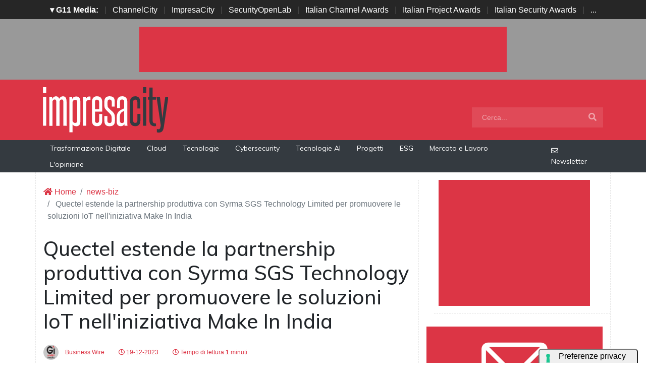

--- FILE ---
content_type: text/html; charset=UTF-8
request_url: https://www.impresacity.it/news-biz/30364/quectel-estende-la-partnership-produttiva-con-syrma-sgs-technology-limited-per-promuovere-le-soluzioni-iot-nelliniziativa-make-in-india.html
body_size: 8924
content:
<!doctype html>
<html lang="it-IT">
<head>


    <meta charset="utf-8">
    <title>Quectel estende la partnership produttiva con Syrma SGS Technology Limited per promuovere le soluzioni IoT nell'iniziativa Make In India</title>
    <meta name="viewport" content="width=device-width, initial-scale=1, shrink-to-fit=no">
    <meta http-equiv="content-language" content="IT" />
    <meta name="title" content="Quectel estende la partnership produttiva con Syrma SGS Technology Limited per promuovere le soluzioni IoT nell'iniziativa Make In India" />
    <meta name="description" content="Quectel Wireless Solutions, un fornitore globale di soluzioni IoT, oggi annuncia una collaborazione con Syrma SGS Technology Ltd, un importante fornitore di servizi di produzione elettronica, per faci..." />
    <meta name="keywords" content="impresacity, " />
    <meta name="language" content="it" />
    <meta name="robots" content="INDEX,FOLLOW" />
    <meta name="robots" content="max-snippet:-1, max-image-preview:large, max-video-preview:-1"/>
    <meta name="author" content="ImpresaCity">
    <meta name="image" property="og:image" content="https://mms.businesswire.com/media/20231219249777/it/1974717/22/QTL-Logo-CMYK-FullColour.jpg">

    <link rel="image_src" href="https://mms.businesswire.com/media/20231219249777/it/1974717/22/QTL-Logo-CMYK-FullColour.jpg" />
    <link rel="icon" href="https://www.impresacity.it/img/favicon.png" type="image/png" />
    <link rel="amphtml" href="https://www.impresacity.it/amp/30364/quectel-estende-la-partnership-produttiva-con-syrma-sgs-technology-limited-per-promuovere-le-soluzioni-iot-nelliniziativa-make-in-india.html" />
    <link rel="canonical" href="https://www.impresacity.it/news-biz/30364/quectel-estende-la-partnership-produttiva-con-syrma-sgs-technology-limited-per-promuovere-le-soluzioni-iot-nelliniziativa-make-in-india.html" />

    <!-- facebook i -->
    <meta property="fb:app_id" content="198876103293">
    <meta property="og:url" content="https://www.impresacity.it/news-biz/30364/quectel-estende-la-partnership-produttiva-con-syrma-sgs-technology-limited-per-promuovere-le-soluzioni-iot-nelliniziativa-make-in-india.html" />
    <meta property="og:type" content="Article" />
    <meta property="og:title" content="Quectel estende la partnership produttiva con Syrma SGS Technology Limited per promuovere le soluzioni IoT nell'iniziativa Make In India" />
    <meta property="og:description" content="Quectel Wireless Solutions, un fornitore globale di soluzioni IoT, oggi annuncia una collaborazione con Syrma SGS Technology Ltd, un importante fornitore di servizi di produzione elettronica, per faci..." />
    <meta property="og:image" content="https://mms.businesswire.com/media/20231219249777/it/1974717/22/QTL-Logo-CMYK-FullColour.jpg" />
    <meta property="og:image:secure_url" content="https://mms.businesswire.com/media/20231219249777/it/1974717/22/QTL-Logo-CMYK-FullColour.jpg" />
    <meta property="og:site_name" content="impresacity.it"/>
    <meta property="og:image:width"" content="1280"/>
    <meta property="og:image:height" content="720"/>
    <meta property="og:locale" content="it_IT" />
    <meta property="article:publisher" content="https://www.facebook.com/impresacitycity/" />
    <!-- facebook f -->

    <!-- twitter i -->
    <meta name="twitter:card" content="summary_large_image" />
    <meta name="twitter:description" content="Quectel Wireless Solutions, un fornitore globale di soluzioni IoT, oggi annuncia una collaborazione con Syrma SGS Technology Ltd, un importante fornitore di servizi di produzione elettronica, per faci..." />
    <meta name="twitter:title" content="Quectel estende la partnership produttiva con Syrma SGS Technology Limited per promuovere le soluzioni IoT nell'iniziativa Make In India" />
    <meta name="twitter:image" content="https://mms.businesswire.com/media/20231219249777/it/1974717/22/QTL-Logo-CMYK-FullColour.jpg" />
    <!-- twitter f -->

    <!-- dlvr tag -->
    <meta property="article:tag" content="businesswire" />
    <!-- dlvr tag -->

    
		<!-- cookie -->
			<script type="text/javascript" src="https://embeds.iubenda.com/widgets/a00b60dd-6db6-11ee-8bfc-5ad8d8c564c0.js"></script>
		<!-- cookie -->
    
    
    <link rel="stylesheet" href="https://www.impresacity.it/script/bootstrap/css/bootstrap.min.css">
    <script src="https://www.impresacity.it/script/jquery-3.4.1.min.js"></script>
    <script src="https://www.impresacity.it/script/popper.min.js"></script>
    <script src="https://www.impresacity.it/script/bootstrap/js/bootstrap.min.js"></script>
    <link rel="stylesheet" href="https://www.impresacity.it/script/responsive.css">

    <link rel="stylesheet" href="https://www.impresacity.it/script/fontawesome-free-5.12.1-web/css/all.css">

    <link href="https://fonts.googleapis.com/css?family=Muli:300,400,500,600,700,800,900&display=swap" rel="stylesheet">

    <link rel="stylesheet" href="https://www.impresacity.it/script/style1.css">
    <link rel="stylesheet" href="https://www.impresacity.it/script/style4.css">
    <link rel="stylesheet" href="https://www.impresacity.it/script/style2025.css" />
        
    
	
			<!-- Global site tag (gtag.js) - Google Analytics -->
			<script async src="https://www.googletagmanager.com/gtag/js?id=G-EXPP5QHRZT"></script>
			<script>
			window.dataLayer = window.dataLayer || [];
			function gtag(){dataLayer.push(arguments);}
			gtag('js', new Date());

			gtag('config', 'G-EXPP5QHRZT');
			</script>

    
    

    <script async src="https://securepubads.g.doubleclick.net/tag/js/gpt.js"></script>
    <script>
    window.googletag = window.googletag || {cmd: []};
    googletag.cmd.push(function() {
        googletag.defineSlot('/4143769/impresacity-336x280-A', [300, 250], 'div-gpt-ad-1697547680367-0').addService(googletag.pubads());
        googletag.defineSlot('/4143769/impresacity-336x280-B', [300, 250], 'div-gpt-ad-1697547680367-1').addService(googletag.pubads());
        googletag.defineSlot('/4143769/impresacity-336x280-C', [300, 250], 'div-gpt-ad-1697547680367-2').addService(googletag.pubads());
        googletag.defineSlot('/4143769/impresacity-336x280-D', [300, 250], 'div-gpt-ad-1697547680367-3').addService(googletag.pubads());
        googletag.defineSlot('/4143769/impresacity-728x90', [728, 90], 'div-gpt-ad-1697547680367-4').addService(googletag.pubads());
        googletag.defineSlot('/4143769/impresacity-728x90-A', [728, 90], 'div-gpt-ad-1697547680367-5').addService(googletag.pubads());
        googletag.defineSlot('/4143769/impresacity-728x90-B', [728, 90], 'div-gpt-ad-1697547680367-6').addService(googletag.pubads());
        googletag.defineSlot('/4143769/impresacity-728x90-C', [728, 90], 'div-gpt-ad-1697547680367-7').addService(googletag.pubads());
        googletag.defineSlot('/4143769/impresacity-sfondo', [1, 1], 'div-gpt-ad-1697547680367-8').addService(googletag.pubads());
        /*googletag.pubads().enableSingleRequest();*/
        googletag.pubads().collapseEmptyDivs();
        googletag.enableServices();
    });
    </script>



    <script type="application/ld+json">
    {
      "@context" : "https://schema.org",
      "@type" : "WebSite",
      "name" : "ImpresaCity",
      "alternateName" : "IC",
      "url" : "https://www.impresacity.it/"
    }
    </script>


</head>
<body>









                    <div id='div-gpt-ad-1697547680367-8' style="height: 1px;">
                    <script>
                        googletag.cmd.push(function() { googletag.display('div-gpt-ad-1697547680367-8'); });
                    </script>
                    </div>


            













        <!-- network -->
        <style>
            .g11networks { background-color: #262626; color: #4c4c4c; padding-top: 8px; padding-bottom: 8px; height: 38px;  overflow: hidden; }
            .g11networks .breadcrumb, .g11networks .list-group-item, .g11networks .collapse { background-color: #262626; }
            .g11networks .list-group-item { border:  1px solid rgba(255,255,255,.125); border-width: 0 0 1px; }
            .g11networks .container a { color: white; padding: 0 8px 0 8px; text-decoration: none; }
            .g11networks .container a:hover { background-color: rgba(255,255,255,0.2);}
            .g11networks-container .list-group a { color: #262626; text-decoration: none;}
        </style>

        
        <div class="g11networks">
            <div class="container text-center">
                            <a data-toggle="collapse" href="#collapseg11networks"><strong>	&#9662; G11 Media:</strong></a> | 
                            <a target="_Blank" href="https://www.channelcity.it">ChannelCity</a> | 
                            <a target="_Blank" href="https://www.impresacity.it">ImpresaCity</a> | 
                            <a target="_Blank" href="https://www.securityopenlab.it">SecurityOpenLab</a> | 
                            <a target="_Blank" href="https://www.italianchannelawards.it">Italian Channel Awards</a> | 
                            <a target="_Blank" href="https://www.italianprojectawards.it">Italian Project Awards</a> | 
                            <a target="_Blank" href="https://www.italiansecurityawards.it">Italian Security Awards</a> | 
                            <a data-toggle="collapse" href="#collapseg11networks">...
            </div>
        </div>



            <div class="container g11networks-container">

                    <div class="collapse" id="collapseg11networks">
                        <div class="row">
                            <div class="col-md-4">
                                <ul class="list-group list-group-flush">
                                    <li class="list-group-item"><a target="_Blank" href="https://www.g11media.it"><strong>G11 Media</strong></a></li>
                                    <li class="list-group-item"><a target="_Blank" href="https://www.agendaict.it"><strong>AgendaICT</strong></a></li>
                                    <li class="list-group-item"><a target="_Blank" href="https://www.bitcity.it"><strong>BitCity</strong></a></li>
                                    <li class="list-group-item"><a target="_Blank" href="https://www.channelcity.it"><strong>ChannelCity</strong></a></li>
                                    
                                </ul>
                            </div>   
                            <div class="col-md-4">
                                <ul class="list-group list-group-flush">
                                    <li class="list-group-item"><a target="_Blank" href="https://www.securityopenlab.it"><strong>SecurityOpenLab</strong></a></li>
                                    <li class="list-group-item"><a target="_Blank" href="https://www.greencity.it"><strong>GreenCity</strong></a></li>
                                    <li class="list-group-item"><a target="_Blank" href="https://www.impresacity.it"><strong>ImpresaCity</strong></a></li>
                                    <li class="list-group-item"><a target="_Blank" href="https://www.impresagreen.it"><strong>ImpresaGreen</strong></a></li>
                                </ul>
                            </div>                    
                            <div class="col-md-4">
                                <ul class="list-group list-group-flush">
                                    <li class="list-group-item"><a target="_Blank" href="https://www.innovationopenlab.com"><strong>InnovationOpenLab</strong></a></li>
                                    <li class="list-group-item"><a target="_Blank" href="https://www.innovationcity.it"><strong>InnovationCity</strong></a></li>
                                    <li class="list-group-item"><a target="_Blank" href="https://www.italianchannelawards.it"><strong>Italian Channel Awards</strong></a></li>
                                    <li class="list-group-item"><a target="_Blank" href="https://www.italianprojectawards.it"><strong>Italian Project Awards</strong></a></li>
                                    <li class="list-group-item"><a target="_Blank" href="https://www.italiansecurityawards.it"><strong>Italian Security Awards</strong></a></li>
                                </ul>
                            </div>                    
                        </div>
                    </div>


            </div>

        <!-- network -->










        







<!--- pagina i -->

<div class="pagina" id="pagina">







    <!-- ADV apertura i -->   

    <div class="bg-apertura-adv">

        <div class="container">

            <div class="row">

                <div class="col-12">

                    <div class="adv-728x90">

                        
         
                    <div id='div-gpt-ad-1697547680367-4'>
                    <script>
                        googletag.cmd.push(function() { googletag.display('div-gpt-ad-1697547680367-4'); });
                    </script>
                    </div>


            
                    </div>

                </div>

            </div>

        </div>

    </div>

    <!-- ADV apertura f -->










    <!-- menu superiore i -->



    <nav class="navbar navbar-expand-lg navbar-light menu-superiore">

        <div class="container">



            <div class="logo-up"><a href="https://www.impresacity.it/" title="ImpresaCity"><img class="logo-img" src="https://www.impresacity.it/img/logo-impresacity-bianco.svg" alt="ImpresaCity"></a></div>



            <button class="navbar-toggler" type="button" data-toggle="collapse" data-target="#navbarSupportedContent"

                aria-controls="navbarSupportedContent" aria-expanded="false" aria-label="Toggle navigation">

                <span class="navbar-toggler-icon"></span>

            </button>



            <div class="collapse navbar-collapse" id="navbarSupportedContent">

                <ul class="navbar-nav mr-auto">

                    <li class="nav-item d-block d-sm-none">

                        <a class="nav-link" href="https://www.impresacity.it/"><i class="fas fa-home"></i> Home <span class="sr-only">(current)</span></a>

                    </li>



                    <li class="nav-item d-block d-sm-none">        
                        <a class="nav-link" href="https://www.impresacity.it/categoria/trasformazione-digitale">Trasformazione Digitale</a>
                    </li>    

                    <li class="nav-item d-block d-sm-none">                
                        <a class="nav-link" href="https://www.impresacity.it/categoria/cloud">Cloud</a>
                    </li>

                    <li class="nav-item d-block d-sm-none">                
                        <a class="nav-link" href="https://www.impresacity.it/archivio/tecnologie">Tecnologie</a>
                    </li>    

                    <li class="nav-item d-block d-sm-none">                
                        <a class="nav-link" href="https://www.impresacity.it/categoria/cybersecurity">Cybersecurity</a>
                    </li>    

                    <li class="nav-item d-block d-sm-none">                
                        <a class="nav-link" href="https://www.impresacity.it/categoria/tecnologie-ai">Tecnologie AI</a>
                    </li>    

                    <li class="nav-item d-block d-sm-none">
                        <a class="nav-link" href="https://www.impresacity.it/categoria/progetti">Progetti</a>
                    </li>    

                    <li class="nav-item d-block d-sm-none">
                        <a class="nav-link" href="https://www.impresacity.it/categoria/esg">ESG</a>
                    </li>    

                    <li class="nav-item d-block d-sm-none">
                        <a class="nav-link" href="https://www.impresacity.it/categoria/mercato-e-lavoro">Mercato e Lavoro</a>
                    </li>   
                    
                    <li class="nav-item d-block d-sm-none">
                        <a class="nav-link" href="https://www.impresacity.it/categoria/opinione">L'opinione</a>
                    </li>    





                </ul>



                <form class="form-inline my-2 my-lg-0 menu-cerca"  action="https://www.impresacity.it/cerca" method="get" enctype="application/x-www-form-urlencoded" accept-charset="UTF-8">

                    <input id="s" name="s" class="form-control mr-sm-2" type="search" placeholder="Cerca..." aria-label="Search">

                    <button class="btn my-2 my-sm-0" type="submit"><i class="fa fa-search"></i></button>

                </form>



            </div>



        </div>

    </nav>








    







    <nav class="navbar navbar-expand-lg navbar-light menu-superiore-m">

        <div class="container">

            <div class="sinistra d-none d-sm-block">

                <!-- <a class="nav-link" href="https://www.impresacity.it/"><i class="fas fa-home"></i> Home</a> -->
                <a class="nav-link" href="https://www.impresacity.it/categoria/trasformazione-digitale">Trasformazione Digitale</a>
                <a class="nav-link" href="https://www.impresacity.it/categoria/cloud">Cloud</a>
                <a class="nav-link" href="https://www.impresacity.it/categoria/tecnologie">Tecnologie</a>
                <a class="nav-link" href="https://www.impresacity.it/categoria/cybersecurity">Cybersecurity</a>
                <a class="nav-link" href="https://www.impresacity.it/categoria/tecnologie-ai">Tecnologie AI</a>
                <a class="nav-link" href="https://www.impresacity.it/categoria/progetti">Progetti</a>
                <a class="nav-link" href="https://www.impresacity.it/categoria/esg">ESG</a>
                <a class="nav-link" href="https://www.impresacity.it/categoria/mercato-e-lavoro">Mercato e Lavoro</a>
                <a class="nav-link" href="https://www.impresacity.it/categoria/opinione">L'opinione</a>
                
            </div>

            <div class="destra">



                    <a class="nav-link" target="_Blank" href="https://bitcity.emailsp.com/frontend/forms/Subscription.aspx?idList=4&idForm=133&guid=28530055-23BC-4E37-AD99-3319F2F068F0" title="Iscriviti alla newsltter di ImpresaCity per rimanere sempre aggiornato"><i class="far fa-envelope"></i> Newsletter</a>

            </div>

        </div>

    </nav>

    <!-- menu superiore i -->




    

    





















 






<!-- pagina lettura i -->


    <div class="container container-bianco">
        <div class="row sopra-15">

        
                

                


<!--  dati strutturati i ----------------------------------------------------------------------------------->

   <script type="application/ld+json">
            {
              "@context": "http://schema.org",
              "@type": "NewsArticle",
              "timeRequired": "PT1M",
              "mainEntityOfPage": {
                "@type": "WebPage",
                "@id": "https://www.impresacity.it/news-biz/30364/quectel-estende-la-partnership-produttiva-con-syrma-sgs-technology-limited-per-promuovere-le-soluzioni-iot-nelliniziativa-make-in-india.html"
              },
              "headline": " Quectel estende la partnership produttiva con Syrma SGS Technology Limited per promuovere le soluzioni IoT nell'iniziativa Make In India",
              "image": {
                "@type": "ImageObject",
                "url": "https://mms.businesswire.com/media/20231219249777/it/1974717/22/QTL-Logo-CMYK-FullColour.jpg",
                "width": 1024,
                "height": 768
              },
              "datePublished": "2023-12-19 20:27:36",
              "dateModified": "2023-12-19 20:27:36",
              "author": {
                "@type": "Person",
                "name": "Business Wire"
              },
               "publisher": {
                "@type": "Organization",
                "name": "G11 Media S.r.l.",
                "url": "https://www.g11media.it",
                "logo": {
                  "@type": "ImageObject",
                  "url": "https://www.g11media.it/img2015/g11media.png",
                  "width": 300,
                  "height": 300
                }
              },
              "description": "Quectel Wireless Solutions, un fornitore globale di soluzioni IoT, oggi annuncia una collaborazione con Syrma SGS Technology Ltd, un importante fornitore di servizi di produzione elettronica, per faci...",
              "articleBody": "MUMBAI, India: Quectel Wireless Solutions, un fornitore globale di soluzioni IoT, oggi annuncia una collaborazione con Syrma SGS Technology Ltd, un importante fornitore di servizi di produzione elettronica, per facilitare la produzione di moduli in India, allineandosi con l'iniziativa Make in India. La collaborazione è ideata per sfruttare entrambe l'ampia esperienza di Quectel nei moduli cellulari e di connettività e le capacità di progettazione e produzione di sistemi elettronici efficienti e innovativi di Syrma SGS per produrre una gamma dei moduli IoT in India per clienti sia in India che nel resto del mondo. L'iniziativa Make in India è stata lanciata nel settembre 2014 nell'ambito di una serie più ampia di iniziative per promuovere la nazione ed è finalizzata a trasformare l'India in un polo di progettazione e produzione di portata globale. Fonte: Business Wire"
            }
            </script>

          
            


          <script type="application/ld+json">
            {
              "@context": "http://schema.org",
              "@type": "Article",
              "timeRequired": "PT1M",
              "mainEntityOfPage": {
                "@type": "WebPage",
                "@id": "https://www.impresacity.it/news-biz/30364/quectel-estende-la-partnership-produttiva-con-syrma-sgs-technology-limited-per-promuovere-le-soluzioni-iot-nelliniziativa-make-in-india.html"
              },
              "headline": " Quectel estende la partnership produttiva con Syrma SGS Technology Limited per promuovere le soluzioni IoT nell'iniziativa Make In India",
              "image": {
                "@type": "ImageObject",
                "url": "https://mms.businesswire.com/media/20231219249777/it/1974717/22/QTL-Logo-CMYK-FullColour.jpg",
                "width": 1024,
                "height": 768
              },
              "datePublished": "2023-12-19 20:27:36",
              "dateModified": "2023-12-19 20:27:36",
              "author": {
                "@type": "Person",
                "name": "Business Wire"
              },
               "publisher": {
                "@type": "Organization",
                "name": "G11 Media S.r.l.",
                "url": "https://www.g11media.it",
                "logo": {
                  "@type": "ImageObject",
                  "url": "https://www.g11media.it/img2015/g11media.png",
                  "width": 300,
                  "height": 300
                }
              },
              "description": "Quectel Wireless Solutions, un fornitore globale di soluzioni IoT, oggi annuncia una collaborazione con Syrma SGS Technology Ltd, un importante fornitore di servizi di produzione elettronica, per faci...",
              "articleBody": "MUMBAI, India: Quectel Wireless Solutions, un fornitore globale di soluzioni IoT, oggi annuncia una collaborazione con Syrma SGS Technology Ltd, un importante fornitore di servizi di produzione elettronica, per facilitare la produzione di moduli in India, allineandosi con l'iniziativa Make in India. La collaborazione è ideata per sfruttare entrambe l'ampia esperienza di Quectel nei moduli cellulari e di connettività e le capacità di progettazione e produzione di sistemi elettronici efficienti e innovativi di Syrma SGS per produrre una gamma dei moduli IoT in India per clienti sia in India che nel resto del mondo. L'iniziativa Make in India è stata lanciata nel settembre 2014 nell'ambito di una serie più ampia di iniziative per promuovere la nazione ed è finalizzata a trasformare l'India in un polo di progettazione e produzione di portata globale. Fonte: Business Wire"
            }
            </script>

<!--  dati strutturati f ----------------------------------------------------------------------------------->








            <!--- colonna sinistra i -->
            <div class="col-lg-8 divisione-destra">



                


                


                    
                    <nav aria-label="breadcrumb">
                        <ol class="breadcrumb">
                            <li class="breadcrumb-item"><a href="https://www.impresacity.it/"><i class="fas fa-home"></i> Home</a></li>
                            <li class="breadcrumb-item"><a href="https://www.impresacity.it/archivio/news-biz">news-biz</a></li>
                            <li class="breadcrumb-item active" aria-current="page"> Quectel estende la partnership produttiva con Syrma SGS Technology Limited per promuovere le soluzioni IoT nell'iniziativa Make In India</li>
                        </ol>
                    </nav>


                <h1 class="post-titolo">  Quectel estende la partnership produttiva con Syrma SGS Technology Limited per promuovere le soluzioni IoT nell'iniziativa Make In India </h1>



                <ul class="post-meta">
                    <li class="post-author">
                        <a href="#"><img class="immagine-autore rounded-circle" src="https://www.impresacity.it/img/autori/redazione.jpg" title="Business Wire" alt="Business Wire"> Business Wire </a>
                    </li>
                    <li><a href="#"><i class="far fa-clock"></i> 19-12-2023 </a></li>

                    <li><a href="#"><i class="far fa-clock"></i> Tempo di lettura <strong>1</strong> minuti</a></li>

                    <li class="social-share">
                                            </li>
                </ul>

                
                <p class="post-occhiello"> Quectel Wireless Solutions, un fornitore globale di soluzioni IoT, oggi annuncia una collaborazione con Syrma SGS Technology Ltd, un importante fornitore di servizi di produzione elettronica, per faci... </p>


                <div class="post-immagine immagine">
                    <div class="immagine-sfondo" style="background-image:url(https://mms.businesswire.com/media/20231219249777/it/1974717/22/QTL-Logo-CMYK-FullColour.jpg)"> </div>
                    <div class="post-immagine-cat">
                                                <a title="Business Wire" href="https://www.impresacity.it/categoria/businesswire" class="post-cat">Business Wire</a>
                                            </div>
                </div>








                

                
                
                
                
                
                <!-- riga social i -->           
                <div class="riga-social">
					<div class="social">
                        <div class="item"><a target="_Blank" href="https://www.facebook.com/sharer.php?u=https://www.impresacity.it/news-biz/30364/quectel-estende-la-partnership-produttiva-con-syrma-sgs-technology-limited-per-promuovere-le-soluzioni-iot-nelliniziativa-make-in-india.html"><img src="/img/social/facebook.svg"></a></div>
                        <div class="item"><a target="_Blank" href="https://www.linkedin.com/shareArticle?mini=true&url=https://www.impresacity.it/news-biz/30364/quectel-estende-la-partnership-produttiva-con-syrma-sgs-technology-limited-per-promuovere-le-soluzioni-iot-nelliniziativa-make-in-india.html&title=Quectel estende la partnership produttiva con Syrma SGS Technology Limited per promuovere le soluzioni IoT nell'iniziativa Make In India"><img src="/img/social/linkedin.svg"></a></div>
                        <div class="item"><a target="_Blank" href="https://twitter.com/intent/tweet?text=Quectel estende la partnership produttiva con Syrma SGS Technology Limited per promuovere le soluzioni IoT nell'iniziativa Make In India&url=https://www.impresacity.it/news-biz/30364/quectel-estende-la-partnership-produttiva-con-syrma-sgs-technology-limited-per-promuovere-le-soluzioni-iot-nelliniziativa-make-in-india.html"><img src="/img/social/twitter.svg"></a></div>
                    </div>
                </div>
                <!-- riga social f -->



           
                                








                <div class="post-testo">
                    <p>MUMBAI, India: Quectel Wireless Solutions, un fornitore globale di soluzioni IoT, oggi annuncia una collaborazione con Syrma SGS Technology Ltd, un importante fornitore di servizi di produzione elettronica, per facilitare la produzione di moduli in India, allineandosi con l'iniziativa Make in India. La collaborazione è ideata per sfruttare entrambe l'ampia esperienza di Quectel nei moduli cellulari e di connettività e le capacità di progettazione e produzione di sistemi elettronici efficienti e innovativi di Syrma SGS per produrre una gamma dei moduli IoT in India per clienti sia in India che nel resto del mondo.</p><p> L'iniziativa Make in India è stata lanciata nel settembre 2014 nell'ambito di una serie più ampia di iniziative per promuovere la nazione ed è finalizzata a trasformare l'India in un polo di progettazione e produzione di portata globale.</p> <p>Fonte: <a target="_Blank" href=" http://www.businesswire.com/news/home/20231219249777/it/" rel="nofollow">Business Wire</a></p>                </div>


            
                



                
                

                


                


                



                <div class="sopra-15"></div>










                



                  
                <div class="badge-newsletter pt-3">
                    <center><span>Se questo articolo ti è piaciuto e vuoi rimanere sempre informato</span></center>
                        <div class="alert alert-light text-center align-middle">
                                <svg xmlns="http://www.w3.org/2000/svg" width="32" height="32" fill="currentColor" class="bi bi-envelope-paper-heart" viewBox="0 0 16 16">
                                    <path fill-rule="evenodd" d="M2 2a2 2 0 0 1 2-2h8a2 2 0 0 1 2 2v1.133l.941.502A2 2 0 0 1 16 5.4V14a2 2 0 0 1-2 2H2a2 2 0 0 1-2-2V5.4a2 2 0 0 1 1.059-1.765L2 3.133zm0 2.267-.47.25A1 1 0 0 0 1 5.4v.817l1 .6zm1 3.15 3.75 2.25L8 8.917l1.25.75L13 7.417V2a1 1 0 0 0-1-1H4a1 1 0 0 0-1 1zm11-.6 1-.6V5.4a1 1 0 0 0-.53-.882L14 4.267zM8 2.982C9.664 1.309 13.825 4.236 8 8 2.175 4.236 6.336 1.31 8 2.982m7 4.401-4.778 2.867L15 13.117zm-.035 6.88L8 10.082l-6.965 4.18A1 1 0 0 0 2 15h12a1 1 0 0 0 .965-.738ZM1 13.116l4.778-2.867L1 7.383v5.734Z"/>
                                </svg>
                                 Iscriviti alla nostra Newsletter Gratuita.
                                <a class="btn btn-light" href="https://bitcity.emailsp.com/frontend/forms/Subscription.aspx?idList=4&idForm=133&guid=28530055-23BC-4E37-AD99-3319F2F068F0" target="_Blank" data-cmp-ab="2">Iscriviti</a>
                        </div>
                </div>



                <div class="badge-google-news pt-1">
                        <div class="alert alert-light text-center align-middle">
                                <a class="" href="https://news.google.com/publications/CAAqKQgKIiNDQklTRkFnTWFoQUtEbWx0Y0hKbGMyRmphWFI1TG1sMEtBQVAB?ceid=IT:it&oc=3" target="_Blank" data-cmp-ab="2"><img class="img-fluid" alt="GoogleNews" src="https://www.securityopenlab.it/img/google-news.svg" data-cmp-info="10"></a>
                                 Rimani sempre aggiornato, seguici su Google News! 
                                <a class="btn btn-light" href="https://news.google.com/publications/CAAqKQgKIiNDQklTRkFnTWFoQUtEbWx0Y0hKbGMyRmphWFI1TG1sMEtBQVAB?ceid=IT:it&oc=3" target="_Blank" data-cmp-ab="2">Seguici</a>
                        </div>
                </div>


                <!-- abbonamento rivista -->
                <style>
                    .post-abbonamento-news .alert{
                        background-color:#dc3545;
                        color: white;
                        font-size: 1.25rem;
                    }


                    .post-abbonamento-news .btn{
                        border-radius: 1.25rem;
                        background-color: white;
                        padding: 5px 30px 5px 30px;
                        font-size: 1.2rem;
                    }
                </style>

                <div class="post-abbonamento-news pt-1">
                        <div class="alert alert-light text-center align-middle">
                                  <a class="btn btn-light" href="https://www.g11media.it/abbonamento/icm" target="_Blank">Abbonati</a> alla rivista <strong>ImpresaCity Magazine</strong> e ricevi la tua copia.
                        </div>
                </div>
                <!-- abbonamento rivista -->






                
                <div class="adv-728x90"> 
            
       
                    <div id='div-gpt-ad-1697547680367-5'>
                    <script>
                        googletag.cmd.push(function() { googletag.display('div-gpt-ad-1697547680367-5'); });
                    </script>
                    </div>

             </div>



                                


                        <!-- notizie correlate i -->


                                    <h2 class="block-title sopra-15">
                                        <span class="titolo"> Notizie correlate</span>
                                        <span class="bar"></span>

                                    </h2>



                                    <div class="row">
                                
                                            
                                            


                                    </div>


                        <!-- notizie correlate f -->









    <div class="adv-728x90 mb-4 d-none"> 
            
       
                    <div id='div-gpt-ad-1697547680367-6'>
                    <script>
                        googletag.cmd.push(function() { googletag.display('div-gpt-ad-1697547680367-6'); });
                    </script>
                    </div>

             </div>
    <div class="adv-728x90 mb-4 d-none"> 
            
    
                    <div id='div-gpt-ad-1697547680367-7'>
                    <script>
                        googletag.cmd.push(function() { googletag.display('div-gpt-ad-1697547680367-7'); });
                    </script>
                    </div>

            
             </div>
    <div class="adv-300x250 mb-4 d-none"> 
     
                <div id='div-gpt-ad-1697547680367-3'>
                <script>
                    googletag.cmd.push(function() { googletag.display('div-gpt-ad-1697547680367-3'); });
                </script>
                </div>

             </div>


                        


    </div>
    <!-- colonna sinistra f -->





    <!-- colonna destra i -->
    <div class="col-lg-4">




            

            <div class="adv-300x250">
            
        
                <div id='div-gpt-ad-1697547680367-0'>
                <script>
                    googletag.cmd.push(function() { googletag.display('div-gpt-ad-1697547680367-0'); });
                </script>
                </div>


            </div>
            
            <div class="divisione"></div>


           

            <div class="newsletter">
                <a href="https://bitcity.emailsp.com/frontend/forms/Subscription.aspx?idList=4&idForm=133&guid=28530055-23BC-4E37-AD99-3319F2F068F0" target="_Blank"><img class="img-fluid" src="https://www.impresacity.it/img/btn-newsletter-ita.svg"></a>
            </div>

       
            <div class="divisione"></div>



                        <!--- lista speciali i --->

                        <h2 class="block-title">
                            <span class="titolo"> Speciali</span>
                            <span class="bar"></span>
                            <span class="bottoni"><a class="title-destra" href="https://www.impresacity.it/speciale">Tutti gli speciali</a></span>
                        </h2>


                                                <div class="post-speciali"
                            style="background-image:url(https://www.impresacity.it/immagini/2025/12/18/wpc2025_gpx.jpg)">
                            <div class="post-img">
                                <a href="https://www.impresacity.it/speciali/2025/wpc-2025" class="simple" title="WPC 2025"></a>
                                <div class="mask"></div>
                            </div>
                            <div class="post-sopra">
                                Speciale
                            </div>
                            <div class="post-testi">
                                <h1 class="titolo"><a href="https://www.impresacity.it/speciali/2025/wpc-2025" title="WPC 2025">WPC 2025</a></h1>
                            </div>
                        </div>
                                                <div class="post-speciali"
                            style="background-image:url(https://www.impresacity.it/immagini/2025/12/18/speciale-novembre-impresacity.jpg)">
                            <div class="post-img">
                                <a href="https://www.impresacity.it/speciali/2025/speciale-cloud-ibrido-e-multicoud" class="simple" title="Speciale Cloud ibrido e multicloud - Un ecosistema in evoluzione"></a>
                                <div class="mask"></div>
                            </div>
                            <div class="post-sopra">
                                Speciale
                            </div>
                            <div class="post-testi">
                                <h1 class="titolo"><a href="https://www.impresacity.it/speciali/2025/speciale-cloud-ibrido-e-multicoud" title="Speciale Cloud ibrido e multicloud - Un ecosistema in evoluzione">Speciale Cloud ibrido e multicloud - Un ecosistema in evoluzione</a></h1>
                            </div>
                        </div>
                                                <div class="post-speciali"
                            style="background-image:url(https://www.impresacity.it/immagini/2025/12/11/red-hat-summit-connect-2025.jpg)">
                            <div class="post-img">
                                <a href="https://www.impresacity.it/speciali/2025/redhat" class="simple" title="Red Hat Summit Connect 2025"></a>
                                <div class="mask"></div>
                            </div>
                            <div class="post-sopra">
                                Speciale
                            </div>
                            <div class="post-testi">
                                <h1 class="titolo"><a href="https://www.impresacity.it/speciali/2025/redhat" title="Red Hat Summit Connect 2025">Red Hat Summit Connect 2025</a></h1>
                            </div>
                        </div>
                                                <div class="post-speciali"
                            style="background-image:url(https://www.impresacity.it/immagini/2025/12/04/innovate-roadshow-social.jpg)">
                            <div class="post-img">
                                <a href="https://www.impresacity.it/speciali/2025/dynatrace" class="simple" title="Dynatrace: l’observability che fa la differenza"></a>
                                <div class="mask"></div>
                            </div>
                            <div class="post-sopra">
                                Speciale
                            </div>
                            <div class="post-testi">
                                <h1 class="titolo"><a href="https://www.impresacity.it/speciali/2025/dynatrace" title="Dynatrace: l’observability che fa la differenza">Dynatrace: l’observability che fa la differenza</a></h1>
                            </div>
                        </div>
                                                <div class="post-speciali"
                            style="background-image:url(https://www.impresacity.it/immagini/2025/12/04/speciale-normative-e-compliance-it.jpg)">
                            <div class="post-img">
                                <a href="https://www.impresacity.it/speciali/2025/speciale-normative-e-compliance-it" class="simple" title="Speciale normative e compliance IT"></a>
                                <div class="mask"></div>
                            </div>
                            <div class="post-sopra">
                                Speciale
                            </div>
                            <div class="post-testi">
                                <h1 class="titolo"><a href="https://www.impresacity.it/speciali/2025/speciale-normative-e-compliance-it" title="Speciale normative e compliance IT">Speciale normative e compliance IT</a></h1>
                            </div>
                        </div>
                        


                        <!--- lista speciali i --->









            <div class="divisione"></div>

            <div class="adv-300x250">

            <div id='div-gpt-ad-1697547680367-1'>
                <script>
                    googletag.cmd.push(function() { googletag.display('div-gpt-ad-1697547680367-1'); });
                </script>
                </div>

            </div>
            
            <div class="divisione"></div>







                                <!-- colonna calendario i -->

                                        

                                        <h2 class="block-title">
                                            <span class="titolo"> Calendario</span>
                                            <span class="bar"></span>
                                            <span class="bottoni"><a class="title-destra" href="https://www.impresacity.it/calendario">Tutto</a></span>
                                        </h2>



                                                                                <a href="https://www.impresacity.it/calendario/5995/netapp-insight-xtra.html" class="calendario" title="NETAPP INSIGHT XTRA">
                                            <div class="calendariodata">
                                                <div class="calendariogiorno"><strong> Gen </strong> <em> 28</em></div>
                                            </div>
                                            <div class="calendariotitolo">
                                                NETAPP INSIGHT XTRA                                            </div>

                                        </a>
                                                                                <a href="https://www.impresacity.it/calendario/6031/commvault-shift-2026.html" class="calendario" title="Commvault SHIFT 2026">
                                            <div class="calendariodata">
                                                <div class="calendariogiorno"><strong> Feb </strong> <em> 19</em></div>
                                            </div>
                                            <div class="calendariotitolo">
                                                Commvault SHIFT 2026                                            </div>

                                        </a>
                                                                                <a href="https://www.impresacity.it/calendario/6022/summit-ovhcloud-2026-roma.html" class="calendario" title="Summit OVHcloud 2026 - Roma">
                                            <div class="calendariodata">
                                                <div class="calendariogiorno"><strong> Feb </strong> <em> 26</em></div>
                                            </div>
                                            <div class="calendariotitolo">
                                                Summit OVHcloud 2026 - Roma                                            </div>

                                        </a>
                                                                                <a href="https://www.impresacity.it/calendario/6021/summit-ovhcloud-2026-milano.html" class="calendario" title="Summit OVHcloud 2026 - Milano">
                                            <div class="calendariodata">
                                                <div class="calendariogiorno"><strong> Mar </strong> <em> 05</em></div>
                                            </div>
                                            <div class="calendariotitolo">
                                                Summit OVHcloud 2026 - Milano                                            </div>

                                        </a>
                                        

                                    <!-- colonna calendario f -->


























            <div class="divisione"></div>

            <div class="adv-300x250">
            
      
                <div id='div-gpt-ad-1697547680367-2'>
                <script>
                    googletag.cmd.push(function() { googletag.display('div-gpt-ad-1697547680367-2'); });
                </script>
                </div>

            </div>
            
            <div class="divisione"></div>





            <!-- box rivista i -->

    <h2 class="block-title">
        <span class="titolo"> Magazine</span>
        <span class="bar"></span>
        <span class="bottoni"><a class="title-destra" href="https://www.impresacity.it/magazine">Tutti i numeri</a></span>
    </h2>

    <p class="text-center pl-5 pr-5">
        <a href="https://www.impresacity.it/magazine/36776/impresacity-magazine-n93-anno-2025.html" title="ImpresaCity Magazine">
            <img class="img-fluid" src="https://www.impresacity.it/immagini/2025/12/12/93.jpg" alt="ImpresaCity Magazine">
        </a>
    </p>

    <p class="text-center"><br>
    <a class="btn btn-arancio" href="https://www.impresacity.it/magazine/36776/impresacity-magazine-n93-anno-2025.html">Leggi il Magazine</a>
    </p>

<!-- box rivista f -->


            




    </div>
    <!-- colonna destra i -->



    </div>
</div>

























<!-- pagina lettura f -->








<!--- banner chiusura i-->

    <div class="container container-bianco">

        <div class="row sopra-30 sotto-30">

            <div class="col-12">

                <div class="adv-728x90">

                    

                  <script async src="https://pagead2.googlesyndication.com/pagead/js/adsbygoogle.js?client=ca-pub-4939405872491402"
                        crossorigin="anonymous"></script>
                    <!-- G11-728x90-A -->
                    <ins class="adsbygoogle"
                        style="display:inline-block;width:728px;height:90px"
                        data-ad-client="ca-pub-4939405872491402"
                        data-ad-slot="2254044853"></ins>
                    <script>
                        (adsbygoogle = window.adsbygoogle || []).push({});
                    </script>

            
                </div>

            </div>

        </div>

    </div>

<!--- banner chiusura i-->





































<!--- newsletter i -->





<div class="newsletter">

    <div class="container">

        <div class="row">

            <div class="col-12"> 

            

                    <h1 class="text-center">Iscriviti alla nostra newsletter</h1>

                    <p class="text-center">Soluzioni B2B per il Mercato delle Imprese e per la Pubblica Amministrazione</p>

                    <p class="text-center"><a class="btn btn-light"

                    href="https://bitcity.emailsp.com/frontend/forms/Subscription.aspx?idList=4&idForm=133&guid=28530055-23BC-4E37-AD99-3319F2F068F0"

                    target="_Blank">Iscriviti alla newsletter</a></p>

            

            </div>

            

        </div>

    </div>

</div>





<!--- newsletter f -->







































<!--- networks i -->





<div class="networks">

    <div class="container">

        <div class="row">

            <div class="col-12">

            

                        <h1 class="text-center">G11 Media Networks</h1>



                        <ul class="nav justify-content-center">

                            <li class="nav-item">

                                <a class="nav-link" target="_Blank" href="https://www.bitcity.it">BitCity</a>

                            </li>

                            <li class="nav-item">

                                <a class="nav-link" target="_Blank" href="https://www.channelcity.it">ChannelCity</a>

                            </li>

                            <li class="nav-item">

                                <a class="nav-link" target="_Blank" href="https://www.impresacity.it">ImpresaCity</a>

                            </li>

                            <li class="nav-item">

                                <a class="nav-link" target="_Blank" href="https://www.securityopenlab.it">SecurityOpenLab</a>

                            </li>

                            <li class="nav-item">

                                <a class="nav-link" target="_Blank" href="https://www.greencity.it">GreenCity</a>

                            </li>

                            <li class="nav-item">

                                <a class="nav-link" target="_Blank" href="https://www.impresagreen.it">ImpresaGreen</a>

                            </li>

                            <li class="nav-item">

                                <a class="nav-link" target="_Blank" href="https://www.italianchannelawards.it">ItalianChannelAwards</a>

                            </li>

                            <li class="nav-item">

                                <a class="nav-link" target="_Blank" href="https://www.agendaict.it">AgendaIct</a>

                            </li>

                        </ul>



            </div>

        </div>

    </div>

</div>





<!--- networks f -->















































      





<!--- footer i -->





<div class="footer">

    <div class="container">

        <div class="row">

            

            <div class="col-12">
   

                        <ul class="nav justify-content-center">
                            <li class="nav-item">
                                <a class="nav-link" href="https://www.impresacity.it/">Home</a>
                            </li>
                            <li class="nav-item">
                                <a class="nav-link" href="https://www.impresacity.it/speciale">Speciali</a>
                            </li>
                            <li class="nav-item">
                                <a class="nav-link" target="_Blank" href="https://bitcity.emailsp.com/frontend/forms/Subscription.aspx?idList=4&idForm=133&guid=28530055-23BC-4E37-AD99-3319F2F068F0">Newsletter</a>
                            </li>
                            <li class="nav-item">
                                <a class="nav-link" href="https://www.impresacity.it/pagina/9298/redazione.html">Redazione</a>
                            </li>
                            <li class="nav-item">
                                <a class="nav-link" href="https://www.impresacity.it/pagina/9301/copyright.html">Copyright</a>
                            </li>
                            <li class="nav-item">
                                <a class="nav-link" href="https://www.impresacity.it/pagina/9299/pubblicita.html">Pubblicità</a>
                            </li>
                            <li class="nav-item">
                                <a class="nav-link" href="https://www.impresacity.it/rss/rss">RSS</a>
                            </li>                            
                        </ul>

      


                <div class="text-center logo-up"><a href="https://www.impresacity.it/" title="ImpresaCity"><img class="logo-img" src="https://www.impresacity.it/img/logo-impresacity-bianco.svg" alt="ImpresaCity"></a></div>

      

            </div>













            <div class="offset-md-3 col-md-6"> 

                

                <p class="text-center indirizzo">

                ImpresaCity e' un canale di BitCity, testata giornalistica registrata presso il tribunale di Como , <br> n. 21/2007 del

            11/10/2007- Iscrizione ROC n. 15698<br><br>

            

            

            G11 MEDIA S.R.L.

            Sede Legale Via NUOVA VALASSINA, 4 22046 MERONE (CO) - P.IVA/C.F.03062910132

            Registro imprese di Como n. 03062910132 - REA n. 293834 CAPITALE SOCIALE Euro 30.000 i.v.  

            </p>



            </div>

            


            <div class="col-12">

            

                        <ul class="nav justify-content-center">



                            <li class="nav-item">

                                <a class="nav-link" target="_Blank" href="https://www.g11media.it/cookie/">Cookie</a>

                            </li>

                            <li class="nav-item">

                                <a class="nav-link" target="_Blank" href="https://www.g11media.it/privacy">Privacy</a>

                            </li>



                        </ul>





            </div>







        </div>

    </div>

</div>





<!--- footer f -->







</div>

<!--- pagina f -->






                    <div id='div-gpt-ad-1697547680367-8' style="height: 1px;">
                    <script>
                        googletag.cmd.push(function() { googletag.display('div-gpt-ad-1697547680367-8'); });
                    </script>
                    </div>


            

    

				<!-- Histats.com  START  (aync)-->
					<script type="text/javascript">var _Hasync= _Hasync|| [];
					_Hasync.push(['Histats.start', '1,1507282,4,0,0,0,00010000']);
					_Hasync.push(['Histats.fasi', '1']);
					_Hasync.push(['Histats.track_hits', '']);
					(function() {
					var hs = document.createElement('script'); hs.type = 'text/javascript'; hs.async = true;
					hs.src = ('//s10.histats.com/js15_as.js');
					(document.getElementsByTagName('head')[0] || document.getElementsByTagName('body')[0]).appendChild(hs);
					})();</script>
					<noscript><a href="/" target="_blank"><img  src="//sstatic1.histats.com/0.gif?1507282&101" alt="statistiche per siti" border="0"></a></noscript>
				<!-- Histats.com  END  -->

   
    













<div class="server" style="text-align: center; font-size: 11px;">www.impresacity.it - 8.3.23 - 4.6.4</body>

</html>

--- FILE ---
content_type: text/html; charset=utf-8
request_url: https://www.google.com/recaptcha/api2/aframe
body_size: 269
content:
<!DOCTYPE HTML><html><head><meta http-equiv="content-type" content="text/html; charset=UTF-8"></head><body><script nonce="TZ4ABulNay1DUzwQywQRHA">/** Anti-fraud and anti-abuse applications only. See google.com/recaptcha */ try{var clients={'sodar':'https://pagead2.googlesyndication.com/pagead/sodar?'};window.addEventListener("message",function(a){try{if(a.source===window.parent){var b=JSON.parse(a.data);var c=clients[b['id']];if(c){var d=document.createElement('img');d.src=c+b['params']+'&rc='+(localStorage.getItem("rc::a")?sessionStorage.getItem("rc::b"):"");window.document.body.appendChild(d);sessionStorage.setItem("rc::e",parseInt(sessionStorage.getItem("rc::e")||0)+1);localStorage.setItem("rc::h",'1768822806013');}}}catch(b){}});window.parent.postMessage("_grecaptcha_ready", "*");}catch(b){}</script></body></html>